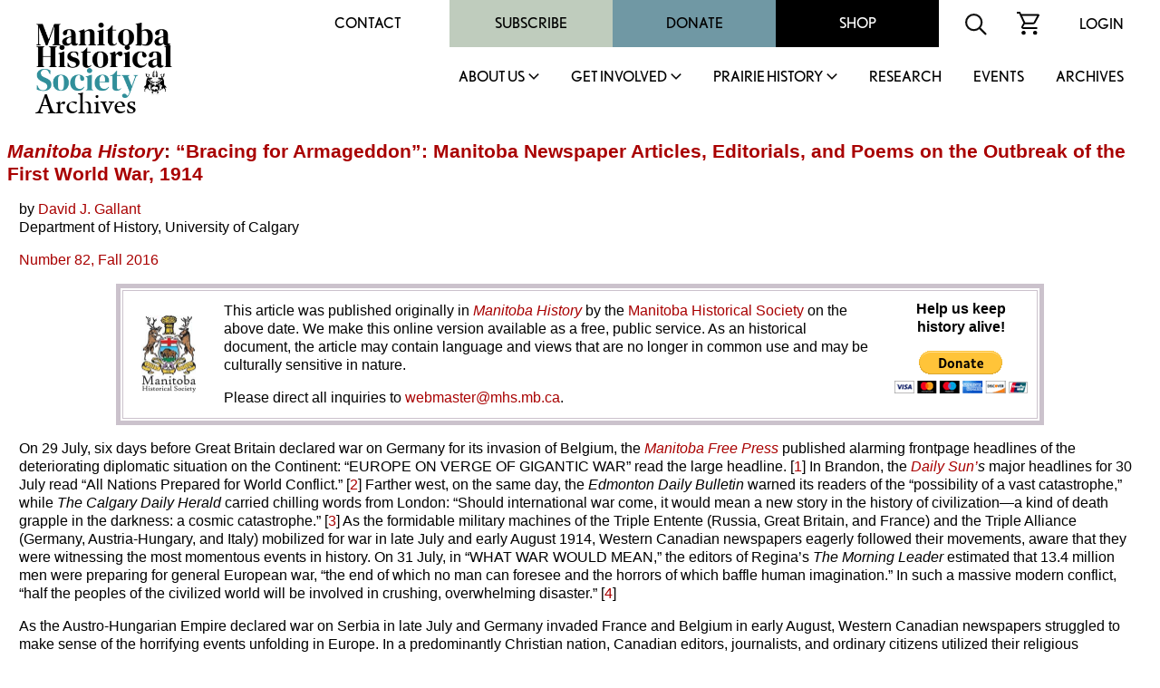

--- FILE ---
content_type: text/html
request_url: https://www.mhs.mb.ca/docs/mb_history/82/armageddon.shtml
body_size: 72446
content:
<html>
<head>
<meta http-equiv="content-type" content="text/html;charset=iso-8859-1">
<meta name="author" content="Gordon Goldsborough">
<meta name="copyright" content="Manitoba Historical Society">
<link rel="stylesheet" href="/includes/styles.css">
<meta name="keywords" content="Manitoba Historical Society, Manitoba History">
<title>Manitoba History: "Bracing for Armageddon": Manitoba Newspaper Articles, Editorials, and Poems on the Outbreak of the First World War, 1914</title>
<meta name="description" content="Sentence describing this page.">
<link rel="shortcut icon" href="/images/mhs_logo.ico">
<link href="../../../includes/styles.css" rel="stylesheet" type="text/css">
<script src="https://ajax.googleapis.com/ajax/libs/jquery/2.2.4/jquery.min.js"></script>
<script>
<!--
function OpenWindow(URL,name,features)
{ window.open(URL,name,features); }
-->
</script>
<script>
  (function() {
    var po = document.createElement('script'); po.type = 'text/javascript'; po.async = true;
    po.src = 'https://apis.google.com/js/plusone.js';
    var s = document.getElementsByTagName('script')[0]; s.parentNode.insertBefore(po, s);
  })();
</script>
<script>
  jQuery(document).ready(function(){
    jQuery('.menu-close').click(function(){
      jQuery(this).parents().closest('.sub-menu').addClass("closed");
      
      setTimeout(function(){
        jQuery('.sub-menu').removeClass("closed");
      },500);
      
      jQuery('.sub-menu').removeClass("visible");
    });
    
    jQuery('.parent-link').click(function(e){
      jQuery('.sub-menu').removeClass("visible");
      
      e.preventDefault();
      jQuery(this).siblings('.sub-menu').addClass("visible");
      
      jQuery('.sub-menu .wrapper').hide().slideDown(600);
    });
    
    
    
    // main menu toggle
    jQuery('#bar_menu').click(function() {
      jQuery(this).toggleClass("is-active");
      
      jQuery('.header-nav').slideToggle(250);
      
    });
    
    jQuery('a.menu-trigger').click(function(){
      jQuery(this).toggleClass("active");
      
      jQuery(this).siblings(".sub-menu").slideToggle(250);
    });
    
  });  
</script>
</head>
<link rel="shortcut icon" href="/images/mhs_logo.png">
<link rel="stylesheet" href="https://use.typekit.net/unb6vcs.css">
<meta name="viewport" content="width=device-width, initial-scale=1">



<!-- Google UA -->
<script src="https://www.google-analytics.com/urchin.js" type="text/javascript"></script>
<script type="text/javascript">
_uacct = "UA-3317621-1";
urchinTracker();
</script>

<!-- Google GA4 tag (gtag.js) -->
<script async src="https://www.googletagmanager.com/gtag/js?id=G-X0001SBJR7"></script>
<script>
  window.dataLayer = window.dataLayer || [];
  function gtag(){dataLayer.push(arguments);}
  gtag('js', new Date());
  gtag('config', 'G-X0001SBJR7');
</script>

<body bgcolor="white" leftmargin=0 topmargin=0 marginwidth=0 marginheight=0 onLoad="initialize()" id="top">
<! body bgcolor="orange" leftmargin=0 topmargin=0 marginwidth=0 marginheight=0 onLoad="initialize()" id="top">

<header id="masthead" class="site-header alignfull">
  <div class="wrapper">
    <div class="site-branding">
      <a href="https://mhs.mb.ca/docs">
        <img src="/images/MHS_Logo.png" alt="Manitoba Historical Society" />
        <span class="has-black-color">Archives</span>
      </a>
    </div><!-- .site-branding -->
    <button class="c-hamburger c-hamburger--htx mobile" id="bar_menu">
      <span>toggle menu</span>
    </button>
    <div class="header-nav">
      <div class="top-menu desktop">
        <div id="secondary-navigation">
          <div class="menu-secondary-menu-container">
            <ul id="secondary-menu" class="menu">
              <li id="menu-item-65" class="menu-item menu-item-type-post_type menu-item-object-page menu-item-65"><a href="https://mhs.ca/contact/">Contact</a></li>
              <li id="menu-item-5702" class="menu-item menu-item-type-taxonomy menu-item-object-product_cat menu-item-5702"><a href="https://mhs.ca/product-category/membership/">Subscribe</a></li>
              <li id="menu-item-66" class="menu-item menu-item-type-post_type menu-item-object-page menu-item-66"><a href="https://mhs.ca/get-involved/donate/">Donate</a></li>
              <li id="menu-item-67" class="menu-item menu-item-type-post_type menu-item-object-page menu-item-67"><a href="https://mhs.ca/shop/">Shop</a></li>
            </ul>
          </div>
          <div class="menu-icon">
            <form name=search action="https://www.mhs.mb.ca/searchresults.shtml" id="searchform">
              <input type="hidden" name="cx" value="010615179535509863828:7zow4hyr79w" />
              <input type="hidden" name="cof" value="FORID:11" />
              
              <input type="text" name="q" size="32" id="s" tabindex="1" placeholder="Search MHS Archives" />
              <input id="searchsubmit" type="image" src="/images/icon-search.svg" name="sa" alt="Search" class="button" />
            </form>
          </div>
          <div class="menu-icon">
            <a href="https://mhs.ca/cart"><img src="/images/icon-cart.svg" alt="shopping cart icon" /></a>
          </div>
          <div class="menu-icon">
              <a href="https://mhs.ca/login">Login</a>
          </div>
        </div>
      </div>
      <nav id="site-navigation" class="main-navigation">
        
        <ul id="primary-menu" class="menu nav-menu" aria-expanded="false">
        <li class="menu-item parent-item">
          <a href="https://mhs.ca/about-us/" class="parent-link">About Us</a>
                            <a href="javascript:void(0)" class="mobile menu-trigger"></a>
            <div class="sub-menu">
              <div class="background"></div>
              <div class="menu-title-background"></div>
              <div class="wrapper">
                <div class="menu-title">About Us</div>
                <ul>
                    <li class="menu-item">
                      <a href="https://mhs.ca/about-us/">About Us</a>
                    </li>
                    <li class="menu-item">
                      <a href="https://mhs.ca/about-us/governance/">Governance</a>
                    </li>
                    <li class="menu-item">
                      <a href="https://mhs.ca/about-us/annual-reports/">Annual Reports</a>
                    </li>
                    <li class="menu-item">
                      <a href="https://mhs.ca/about-us/annual-general-meeting/">Annual General Meeting</a>
                    </li>
                    <li class="menu-item">
                      <a href="https://mhs.ca/about-us/our-blog/">Our Blog</a>
                    </li>
                    <li class="menu-item">
                      <a href="https://mhs.ca/about-us/newsletter/">Newsletter</a>
                    </li>
                    <li class="menu-item">
                      <a href="https://mhs.ca/awards/">Awards</a>
                    </li>
                </ul>
                <a href="javascript:void(0);" class="menu-close">X</a>
              </div>
            </div>
        </li>
        <li class="menu-item parent-item">
          <a href="https://mhs.ca/get-involved/" class="parent-link">Get Involved</a>
                            <a href="javascript:void(0)" class="mobile menu-trigger"></a>
            <div class="sub-menu">
              <div class="background"></div>
              <div class="menu-title-background"></div>
              <div class="wrapper">
                <div class="menu-title">Get Involved</div>
                <ul>
                  <li class="menu-item">
                      <a href="https://mhs.ca/get-involved/">Get Involved</a>
                  </li>
                  <li class="menu-item">
                      <a href="https://mhs.ca/get-involved/donate/">Donate</a>
                  </li>
                  <li class="menu-item">
                      <a href="https://mhs.ca/get-involved/become-a-member/">Become A Member</a>
                  </li>
                  <li class="menu-item">
                      <a href="https://mhs.ca/get-involved/research/">Research &amp; Volunteer</a>
                  </li>
                  <li class="menu-item">
                      <a href="https://mhs.ca/get-involved/advocating-for-heritage/">Advocating for Heritage</a>
                  </li>
                </ul>
                <a href="javascript:void(0);" class="menu-close">X</a>
              </div>
            </div>
        </li>
        <li class="menu-item parent-item">
          <a href="https://mhs.ca/prairie-history/" class="parent-link">Prairie History</a>
                            <a href="javascript:void(0)" class="mobile menu-trigger"></a>
            <div class="sub-menu">
              <div class="background"></div>
              <div class="menu-title-background"></div>
              <div class="wrapper">
                <div class="menu-title">Prairie History</div>
                <ul>
                  <li class="menu-item">
                      <a href="https://mhs.ca/prairie-history">Prairie History</a>
                  </li>
                  <li class="menu-item">
                      <a href="https://mhs.ca/prairie-history/past-issues/">Past Issues</a>
                  </li>
                  <li class="menu-item">
                      <a href="https://mhs.ca/prairie-history/contributor-guidelines/">Contributor Guidelines</a>
                  </li>
                  <li class="menu-item">
                      <a href="https://mhs.ca/prairie-history/editorial-team/">Editorial Team</a>
                  </li>
                  <li class="menu-item">
                      <a href="https://mhs.ca/prairie-history/letters-to-the-editor/">Letters to the Editor</a>
                  </li>
                  <li class="menu-item">
                      <a href="https://mhs.ca/research-archives/manitoba-history/">Manitoba History</a>
                  </li>
                </ul>
                <a href="javascript:void(0);" class="menu-close">X</a>
              </div>
            </div>
        </li>
        <li class="menu-item">
              <a href="https://mhs.ca/research/">Research</a>
                            </li><li class="menu-item">
        <li class="menu-item">
              <a href="https://mhs.ca/events/">Events</a>
                            </li><li class="menu-item">
              <a href="https://www.mhs.mb.ca/docs/">Archives</a>
                            </li>					</ul>
          <div class="top-menu mobile">
                      <div class="secondary-navigation">
                        <div class="menu-secondary-menu-container"><ul id="menu-secondary-menu" class="menu"><li class="menu-item menu-item-type-post_type menu-item-object-page menu-item-65"><a href="https://www.mhs.ca/contact/">Contact</a></li>
          <li class="menu-item menu-item-type-taxonomy menu-item-object-product_cat menu-item-5702"><a href="https://www.mhs.ca/product-category/membership/">Subscribe</a></li>
          <li class="menu-item menu-item-type-post_type menu-item-object-page menu-item-66"><a href="https://www.mhs.ca/get-involved/donate/">Donate</a></li>
          <li class="menu-item menu-item-type-post_type menu-item-object-page menu-item-67"><a href="https://www.mhs.ca/shop/">Shop</a></li>
          </ul></div>							<div class="menu-icon">
                          <form name=search action="https://www.mhs.mb.ca/searchresults.shtml" id="searchform">
                            <input type="hidden" name="cx" value="010615179535509863828:7zow4hyr79w" />
                            <input type="hidden" name="cof" value="FORID:11" />
                            
                            <input type="text" name="q" size="32" id="s" tabindex="1" />
                            <input id="searchsubmit" type="image" src="/images/icon-search.svg" name="sa" alt="Search" class="button" />
                          </form>
                        </div>
                        <div class="menu-icon">
                          <a href="/cart"><img src="https://www.mhs.ca/wp-content/themes/mhs/img/icon-cart.svg" alt="shopping cart icon"></a>
                        </div>
                        <div class="menu-icon">
                          <a href="/login">Login</a>    
                        </div>
                      </div>
                    </div>
      </nav><!-- #site-navigation -->
      <div class="clear"></div>
    </div>
  </div>
</header><!-- #masthead -->
<div class="content-container">

<h1><em><a href="../index.shtml">Manitoba History</a></em>: <a href="manitobahomefront.shtml">&ldquo;Bracing for Armageddon&rdquo;: Manitoba Newspaper Articles, Editorials, and Poems on the Outbreak of the First World War, 1914</a><a href="nutanacollegiateart.shtml"></a></h1>
<p>by <a href="../../people/gallant_dj.shtml">David J. Gallant</a><br>
Department of History, University of Calgary</p>
<p><a href="index.shtml">Number 82, Fall 2016</a></p>
<center>
<table border="5" cellspacing="2" cellpadding="10" bordercolor="#cbc2cc" width="80%">
<tr>
<td>
<table cellpadding="0" cellspacing="0">
<tr><td valign="middle">
<a href="/index.shtml"><img src="/images/MHS.jpg" width="60" height="85" hspace="10" vspace="10" border="0" align="left" /></a></td>
<td>
<p>This article was published originally  in<em> <a href="/docs/mb_history/index.shtml">Manitoba History</a></em> by the <a href="/index.shtml">Manitoba Historical Society</a> on the above date. We make this online version available  as a free, public service. As an historical document, the article may contain language  and views that are no longer in common use and may be culturally sensitive  in nature.</p>
<p>Please direct all inquiries to <a href="&#109;&#97;&#105;&#108;&#116;&#111;&#58;&#119;&#101;&#98;&#109;&#97;&#115;&#116;&#101;&#114;&#64;&#109;&#104;&#115;&#46;&#109;&#98;&#46;&#99;&#97;">&#119;&#101;&#98;&#109;&#97;&#115;&#116;&#101;&#114;&#64;&#109;&#104;&#115;&#46;&#109;&#98;&#46;&#99;&#97;</a>.</p></td>
<td><center>
<p><strong>Help us keep<br>history alive!</strong></p>
<form action="https://www.paypal.com/cgi-bin/webscr" method="post" target="_top">
<input type="hidden" name="cmd" value="_s-xclick">
<input type="hidden" name="hosted_button_id" value="R4YKHDSBTJCNS">
<input type="image" src="https://www.paypalobjects.com/en_US/i/btn/btn_donateCC_LG.gif" border="0" name="submit" alt="PayPal - The safer, easier way to pay online!">
<img alt="" border="0" src="https://www.paypalobjects.com/en_US/i/scr/pixel.gif" width="1" height="1">
</form>

</center></td>
</tr>
</table>
</td>
</tr>
</table>
</center>

<p>On 29 July, six days before Great Britain declared  war on Germany for its invasion of Belgium, the  <em><a href="docs/business/freepress.shtml">Manitoba Free Press</a></em> published alarming frontpage headlines of the deteriorating diplomatic situation  on the Continent: &ldquo;EUROPE ON VERGE OF GIGANTIC  WAR&rdquo; read the large headline. [<a href="#1">1</a>]   In Brandon, the <em><a href="../../business/brandonsun.shtml">Daily  Sun&rsquo;</a>s</em> major headlines for 30 July read &ldquo;All Nations  Prepared for World Conflict.&rdquo; [<a href="#2">2</a>]   Farther west, on the same  day, the <em>Edmonton Daily Bulletin</em> warned its readers of  the &ldquo;possibility of a vast catastrophe,&rdquo; while <em>The Calgary  Daily Herald</em> carried chilling words from London: &ldquo;Should  international war come, it would mean a new story in  the history of civilization—a kind of death grapple in  the darkness: a cosmic catastrophe.&rdquo; [<a href="#3">3</a>]   As the formidable  military machines of the Triple Entente (Russia, Great  Britain, and France) and the Triple Alliance (Germany,  Austria-Hungary, and Italy) mobilized for war in late July  and early August 1914, Western Canadian newspapers  eagerly followed their movements, aware that they were  witnessing the most momentous events in history. On 31  July, in &ldquo;WHAT WAR WOULD MEAN,&rdquo; the editors of  Regina&rsquo;s <em>The Morning Leader</em> estimated that 13.4 million  men were preparing for general European war, &ldquo;the end of  which no man can foresee and the horrors of which baffle  human imagination.&rdquo; In such a massive modern conflict,  &ldquo;half the peoples of the civilized world will be involved in  crushing, overwhelming disaster.&rdquo; [<a href="#4">4</a>]</p>
<p>As the Austro-Hungarian Empire declared war on  Serbia in late July and Germany invaded France and  Belgium in early August, Western Canadian newspapers  struggled to make sense of the horrifying events unfolding  in Europe. In a predominantly Christian nation, Canadian  editors, journalists, and ordinary citizens utilized their  religious imagination to make sense of this gigantic,  unprecedented conflict. On 5 August, the day after Great  Britain declared war on Germany, bringing the British  Empire and the Dominion of Canada into the war, the  editors of rural Alberta&rsquo;s <em>The Strathmore and Bow Valley  Standard </em>captured the enormity of the emerging world  conflict in a bold one-word headline: &ldquo;ARMAGEDDON!&rdquo; [<a href="#5">5</a>]  <em>The Sedgewick Sentinel</em>, a fellow Alberta rural weekly,  relayed news from London that &ldquo;the empire is on the brink  of the greatest war in the history of the world.&rdquo; [<a href="#6">6</a>]   The Empire  and Western Canada were on the verge of Armageddon.</p>
<h2>The Golden Age of Telegraphy and Newspapers</h2>
<p>From 28 June, when the Austrian Archduke Franz  Ferdinand was assassinated by Bosnian-Serb radicals, to  4 August, when the British Empire declared war against  Germany for its violation of Belgian neutrality, Western  Canadians keenly followed events in Europe through  the ubiquitous newspaper, the central medium of the  age. Urban or rural, Liberal or Conservative, Canadian  newspapers belonged to a transatlantic telegraphic news  network, the world&rsquo;s original &ldquo;information superhighway.&rdquo;  The Canadian press had a daily newspaper circulation of  1.23 million by 1900, Toronto&rsquo;s six dailies had a combined  circulation of 433,023 by 1914, and <em>The Grain Growers&rsquo;  Guide</em>, the voice of the Prairie farmer, was regularly topping  35,000 readers when war broke out. [<a href="#7">7</a>]   Financially muscular  newspapers had their own correspondents to supply them  with international news; yet a handful of major telegraphic  news agencies—Reuters, Wolff, Havas, and the Associated  Press—controlled the flow of world news from major  world capitals to colonial outposts. [<a href="#8">8</a>]   London, the world&rsquo;s  financial centre, also controlled many of the world&rsquo;s  major cable companies, and Canada, child of the British  Empire, shared a common telegraphic communication  network, language, culture, and political sensibility with  Great Britain, Australia, and New Zealand. Although  Canadians drew much of their international news from the  American-owned Associated Press (AP), [<a href="#9">9</a>]   the dominance  of London as a world news centre ensured that &ldquo;papers in  each of the Dominions would continue to share the same  basic perspective on international events, even if editorial  opinions varied.&rdquo; [<a href="#10">10</a>] Most importantly, Canadians received  instantaneous domestic and international news via a global  system of overland and undersea telegraphic cables from  the 1860s forward. As historian Simon Potter contends, from the mid-19th century, &ldquo;Information could now travel around  the Empire in hours or even minutes.&rdquo; [<a href="#11">11</a>] For example, in  late July and early August 1914, <em>The Lethbridge Daily Herald</em> carried international news via telegram from London,  Berlin, Vienna, Paris, and St. Petersburg, as well as domestic  news from Ottawa, Montreal, Toronto, and Winnipeg.  Much smaller newspapers, such as <em>The Claresholm  Advertiser</em>, an Alberta rural weekly, would not be denied  coverage as the threat of war grew. The <em>Advertiser</em> secured  a &ldquo;Special Bulletin Service&rdquo; with a bigger newspaper, in its  case &ldquo;courtesy of <em>The Calgary News Telegram</em>,&rdquo; immediately  posting news bulletins on its office windows. [<a href="#12">12</a>] Western  Canada was part of a global, telegraphically-driven  newspaper network, and every paper wanted to be as upto-date as possible as citizens devoured war coverage in  1914. As historian Ian Miller has argued, &ldquo;Waking up with  a morning paper, or relaxing after work with the news, was  part of the daily routine.&rdquo; [<a href="#13">13</a>]</p>
<p>Most Western Canadian  newspapers reported the  assassination of the heir to  the Austrian throne, Franz  Ferdinand, at the hands of  Gavrilo Princip on 28 June in  Sarajevo. The news dominated  the front page of the <em><a href="../../business/brandonsun.shtml">Brandon Daily  Sun</a></em>, with the headline &ldquo;HEIR  APPARENT TO AUSTRIAN  THRONE AND SPOUSE  VICTIMS OF COWARDLY  ASSASSINATION.&rdquo; [<a href="#14">14</a>] However,  Canadian newspapers viewed  the assassination as part of  an ancient quarrel between  Serbia and German-dominated  Austria-Hungary, or &ldquo;Slavs  versus Teutons.&rdquo; It was not until  Austria-Hungary sent a powerful  and diplomatically irreconcilable  ultimatum to Serbia on 23 July,  seeking redress for its dead  prince, which Western Canadian  newspapers began to take the  brewing storm in Europe seriously. From that day  forward, news coverage adopted an ominous tone, with  the <em>Edmonton Daily Bulletin</em> warning readers on its front  page that a &ldquo;GREAT WAR THREATENS EUROPE.&rdquo; To  the <em>Bulletin</em>, there was the possibility that &ldquo;Europe will be  plunged into the great international struggle which for fifty  years has been her nightmare.&rdquo; [<a href="#15">15</a>]</p>
<p>The timeline above is of crucial significance to  an understanding of Canadian history. To date, most  historians have portrayed Canadians as ill-informed and  uninterested in foreign affairs in the summer of 1914,  in effect the country bumpkins of the British Empire. [<a href="#16">16</a>]  Eminent historians have argued that turmoil in Europe  held little interest for Prime Minister Sir Robert Borden  in late July 1914 as he vacationed in Muskoka, and that,  quoting Stephen Leacock, war came to Canada as a shock,  &ldquo;out of a clear sky—the clear sky of vacation time, of the  glory of the Canadian summer.&rdquo; [<a href="#17">17</a>] Historians have also  argued that drought on the Prairies and recession across  Canada meant that &ldquo;Canadians had enough concerns of  their own,&rdquo; so that a &ldquo;country so preoccupied had little  thought of the outside world.&rdquo; [<a href="#18">18</a>] John Herd Thompson&rsquo;s  brilliant study of the Prairies between 1914 and 1918 has a  chapter titled &ldquo;1914: Innocent Enthusiasm,&rdquo; arguing that  war took Western Canadians by surprise, with newspapers  offering nothing but &ldquo;cheap sensationalism&rdquo; at the outbreak  of war. [<a href="#19">19</a>] In the traditional or orthodox historiographical  paradigm, Canada is not perceived as an intricate part of  a worldwide telegraphic news network.</p>
<h2>The Myth of War Enthusiasm</h2>
<p>Many studies of the First World  War also contend that citizens of  belligerent countries (and their  potential allies) were infused  with &ldquo;war enthusiasm&rdquo; as war  clouds gathered in late July  and early August, a &ldquo;martial  enthusiasm&rdquo; and desire to fight  in a grand, heroic adventure.  Popular historian Pierre Berton,  forever attuned to historical  consensus in his best-selling  works, writes of &ldquo;wildly  enthusiastic crowds&rdquo; displaying  &ldquo;war fervour&rdquo; in cities like  Toronto and Montreal in August  1914. [<a href="#20">20</a>] Canada&rsquo;s foremost official  military historian, C. P. Stacey,  contended that &ldquo;enthusiasm  for the cause—the enthusiasm  of a nation which had scarcely  the faintest idea of the nature  of the ordeal ahead—was  unbounded.&rdquo; [<a href="#21">21</a>] Tim Cook, one  of Canada&rsquo;s most gifted First  World War historians, deals  with August 1914 in a chapter called &ldquo;The Country Went  Mad,&rdquo; arguing that &ldquo;martial enthusiasm&rdquo; ruled English and  French Canada alike. [<a href="#22">22</a>] However, a careful examination of  Western Canadian newspapers shifts the pendulum away  from &ldquo;war enthusiasm&rdquo; towards a darker, more complex  understanding of events as they unfolded in late July and  early August 1914. [<a href="#23">23</a>] Western Canadians, like their eastern  counterparts, were part of a<em> nation informed</em> in 1914, reacting  to the outbreak of war with profound maturity, courage,  patriotism, and determination.</p>
	<blockquote><p align="center"><img src="gallant2.jpg" alt="&ldquo;The Angel of Death is Abroad in Europe&rdquo;" width="600" height="750" title="&ldquo;The Angel of Death is Abroad in Europe&rdquo;"/></p>
	  <p align="center"><em>&ldquo;The Angel of Death is Abroad in Europe&rdquo;</em><br>
	    <em>Source:</em> The Grain Growers&rsquo; Guide, 12 August 1914, page 4 </p>
	</blockquote>
<h2>The Horrors of War</h2>
<p>As Russia and Germany moved closer to entering the  war in late July, Western Canadian newspapers focussed their attention on both the events themselves and the  <em>public responses</em> to those events. From the beginning of the  July Crisis, contemporaries believed that they were in the  midst of something grand, unique, tragic, and potentially  catastrophic. [<a href="#24">24</a>] On 27 July, <em>The Lethbridge Daily Herald</em> carried news from London of British Foreign Secretary  Sir Edward Grey&rsquo;s attempts to localize the Austro-Serbian  crisis, cognizant that &ldquo;the failure of these efforts to  bring about settlement would bring about the greatest  catastrophe which could befall the concert of Europe, and  its consequences would be incalculable.&rdquo; [<a href="#25">25</a>] On 29 July, the  <em>Edmonton Daily Bulletin</em>, also carrying news from London,  made it clear that there was &ldquo;absolutely no enthusiasm  in England for war,&rdquo; that the British faced the prospect  of a conflict with the &ldquo;deepest gloom.&rdquo; [<a href="#26">26</a>] The next day,  a <em>Bulletin</em> editorial demonstrated the depth of the Great  War generation&rsquo;s comprehension of the catastrophe  that could befall Europe: &ldquo;The armies of Alexander,  Caesar or Napoleon would  not constitute an advance  guard for the armies which  any one of the five of the  great nations will have in the  field within a fortnight.&rdquo; [<a href="#27">27</a>]  On 31 July, a <em>Calgary Daily  Herald</em> editorial shared the  anxiety of their Edmonton  counterparts: &ldquo;Out in the  open and at close range war is  horrid—a plague far-reaching  in its effects and debasing to  those who participate in it.&rdquo; [<a href="#28">28</a>]  A 20th-century industrial war  among the great powers was  unlike any struggle in history. As Europe spiralled out of  control, <em>The</em> <em>Morning Leader</em> in Regina vividly captured  the anxiety of the times in an illustration, &ldquo;INTO THE  DEPTHS.&rdquo; [<a href="#29">29</a>] Europe was plunging into the abyss of the  &ldquo;Horrors of War,&rdquo; forever altering the destiny of Europe  and the world.</p>
<p>This is not to argue that there were no reports of  &ldquo;enthusiasm&rdquo; in Europe or Canada at the outbreak of the  First World War. For example, on 30 July, after Austria  had declared war on Serbia, the <em>Edmonton Daily Bulletin</em> reported from Vienna that &ldquo;the war spirit in the Austrian  capital is hourly increasing,&rdquo; while in Russia a &ldquo;great  patriotic demonstration&rdquo; was unfolding in St. Petersburg. [<a href="#30">30</a>]  On 3 August, the Bulletin wrote of &ldquo;a scene of great  enthusiasm outside Buckingham Palace,&rdquo; while closer  to home, in Edmonton, &ldquo;Never were there such wildly  exciting scenes in all sections of the city.&rdquo; [<a href="#31">31</a>] When Great  Britain&rsquo;s declaration of war was announced in Winnipeg  on 4 August, the<a href="docs/business/freepress.shtml"> <em>Manitoba Free Press</em></a> reported that &ldquo;scenes  of the wildest enthusiasm were enacted on the main  thoroughfares&rdquo; as immense crowds &ldquo;surged around the  Free Press singing British patriotic airs.&rdquo; [<a href="#32">32</a>] In Calgary, as  thousands gathered in front of the <em>Herald</em> offices to catch  the latest news, people &ldquo;went wild with excitement&rdquo; as war  was announced &ldquo;shortly after 7 o&rsquo;clock&rdquo; on the evening of 4  August. [<a href="#33">33</a>] In cities across Canada, newspapers commented  on patriotic displays of enthusiasm at the outbreak of war. [<a href="#34">34</a>]</p>
	<blockquote><p align="center"><img src="gallant4.jpg" alt="&ldquo;Into the Valley of Death&rdquo;" width="600" height="350" title="&ldquo;Into the Valley of Death&rdquo;"/></p>
	  <p align="center"><em>&ldquo;Into the Valley of Death&rdquo;</em><br>
	    Source: 
      <a href="../../business/freepress.shtml">Manitoba Free Press</a>, 8 August 1914 (Special Saturday Section), page 1</p>
	</blockquote>
<p>However, reports of &ldquo;enthusiasm&rdquo; were often  contextualized and downplayed by stories of more  sophisticated, mature, and serious public responses.  For example, on 3 August, in the same article in which  the <em>Edmonton Daily Bulletin</em> spoke of &ldquo;excited crowds on  Jasper,&rdquo; the story continued with a deeper, more nuanced  analysis: &ldquo;Citizens realised the gravity of the situation, and  the awful catastrophe that a general European war would  mean.&rdquo; Such a conflict would &ldquo;eclipse in horror anything  that the world has ever known.&rdquo; [<a href="#35">35</a>] In Calgary, as pictures of  King George V, British Foreign Secretary Grey, and French  President Raymond Poincaré were flashed on bulletin  boards by projectors, &ldquo;anxiety&rdquo; and &ldquo;relief&rdquo; overtook the  brief excitement of the declaration of war: &ldquo;The tenor of  the crowds was one of grim  exultation not unmixed with  a sense of what serious results  the war into which the world  is being plunged will entail.&rdquo; [<a href="#36">36</a>]  On 22 August, as thousands  of Calgarians said goodbye to loved ones departing  for war, The <em>Calgary Daily  Herald</em> wrote of a &ldquo;silent grief&rdquo;  behind the veneer of patriotic  enthusiasm: &ldquo;Beneath the  general buoyant spirits and  enthusiasm was nevertheless  a good deal of deeper and  more sentimental feeling,  which in many instances was difficult to conceal.&rdquo; [<a href="#37">37</a>] An  examination of a single newspaper on 5 August, <em>Regina&rsquo;s  The Morning Leader</em>, reveals a multitude of intellectual  and emotional responses to the outbreak of war: Shock,  silence, cheering, enthusiasm, danger, patriotism, self-sacrifice,  relief, and grim determination. Canadian journalist and  editor J. Castell Hopkins, writing in 1919, understood the  complex emotions at work in August 1914: &ldquo;It is difficult  to describe one man&rsquo;s state of mind at a time of war-crisis;  it is a thousand-fold more difficult to analyze the soul of a  nation.&rdquo; [<a href="#38">38</a>] There was no uniform reaction to the outbreak  of war in Western Canada in 1914. [<a href="#39">39</a>] Anxious, fearful,  enthusiastic, and patriotic, Western Canadians prepared  for the greatest war in history. Yet what kind of war did  newspapers imagine in the summer of 1914? </p>
<h2>A World War Threatens</h2>
<p>On 27 July, nine days before Britain declared war, the  <em>Toronto Daily Star</em> published &ldquo;Forces for European War.&rdquo;  It contained a military chart estimating the manpower  strength at the disposal of the two power blocs to be  10.4 million for the Triple Entente (including Serbia)  and 8.4 million for the Triple Alliance. [<a href="#40">40</a>] This chart was also published in <em>The Lethbridge Daily Herald</em> on 30 July,  with the proviso that the inclusion of allies on either side  could result in a &ldquo;world war&rdquo; of more than 20,000,000  men, not including &ldquo;the greatest fleets ever engaged in  an international struggle.&rdquo; [<a href="#41">41</a>] The chart was utilized again,  with modified figures for the British and Russians, by  the <em>Edmonton Daily Bulletin</em> on 3 August, with headlines  shouting &ldquo;20,000,000 MEN MAY FIGHT 14,000,000 IN  THE WORLD&rsquo;S WAR.&rdquo; The Bulletin estimated 9.8 million  Triple Entente forces (not including Serbia) could face 8.4  million Triple Alliance forces, with the numbers growing  to 20 and 14 million, respectively, if &ldquo;unorganized men of  military age&rdquo; (neither professional soldiers nor reservists)  were drawn into the conflict. [<a href="#42">42</a>] In the age of telegraphy and  newspapers, Western Canadians were reading of the most  fearsome armies ever assembled. </p>
<p>The war charts of 1914 were remarkably accurate. British  historian Hew Strachan has  calculated that approximately  2,000,000 Frenchmen (1108  battalions) faced 1,700,000  Germans (1077 battalions) on  the Western Front in August  1914, with approximately  2,000,000 men per side available  as reinforcements should the  need arise—not far from the  four million French and 4.3  million Germans imagined by  the <em>Edmonton Daily Bulletin</em>.  [<a href="#43">43</a>] The  important point to remember  here is that contemporaries believed  they were engaged in the greatest  struggle in human history. The  Grain Growers&rsquo; Guide understood  this well, observing: &ldquo;Never  before in the history of the world  has it been possible to organize  armies of such enormous size.&rdquo; [<a href="#44">44</a>]</p>
<p>In addition to the ubiquitous  war charts of 1914, which  delineated the massive armies  congregating on the Continent, Western Canadian  newspapers also offered readers prognostications  regarding potential casualties in a great power war, based  upon analyses and comparisons to previous large-scale  conflicts. As the likelihood of general European war  increased in the final days of July, newspapers looked to  the casualties of past wars to more fully understand the  prospective world war of 1914. An excellent representation  of this type of reportage can be found in the 31 July edition  of the <em><a href="docs/business/freepress.shtml">Manitoba Free Press</a></em>. In &ldquo;Great Wars Cost in Lives and  Money,&rdquo; the <em><a href="docs/business/freepress.shtml">Free Press</a></em> compared nine wars from 1793 to  1913, the most destructive being the French Revolutionary  wars of 1793-1815, which resulted in the loss of nearly two  million men. The very recent Balkan Wars of 1912-1913,  which lasted only 302 days, resulted in 145,500 casualties,  an indication of the tremendous firepower available to  modern industrial armies. [<a href="#45">45</a>] With war charts and a feature  story entitled &ldquo;FOR WAR ON LAND, SEA AND IN AIR,  FORTY MILLION MEN ARE AVAILABLE,&rdquo; the<a href="docs/business/freepress.shtml"> <em>Free Press</em></a> implied that a general European war in 1914 would result  in more devastating casualties than any conflict in history. [<a href="#46">46</a>]</p>
	<blockquote><p align="center"><img src="gallant3.jpg" alt="&ldquo;The Grim Reaper is at Work in Europe,&rdquo; A caption below the image read &ldquo;Already many lives have been lost in the European war; how many more will be lost before peace is restored?&rdquo;" width="600" height="600" title="&ldquo;The Grim Reaper is at Work in Europe,&rdquo; A caption below the image read &ldquo;Already many lives have been lost in the European war; how many more will be lost before peace is restored?&rdquo;"/></p>
	  <p align="center"><em>&ldquo;The Grim Reaper is at Work in Europe,&rdquo;</em> A caption below the image read &ldquo;Already many lives have been lost in the European war; how many more will be lost before peace is restored?&rdquo;<br>
	    <em>Source:</em> <a href="../../business/brandonsun.shtml">Brandon Daily Sun</a>, 8 August 1914, page 1 </p>
	</blockquote>
<p>In August 1914, many newspapers published the <em><a href="docs/business/freepress.shtml">Free  Press</a></em> chart of 31 July in order to more fully comprehend  the magnitude of the war engulfing the Continent. For  purposes of comparison, Canadian journalists and editors  concentrated most often on recent wars, particularly the  South African War (Boer War) of 1899-1902, the RussoJapanese War of 1904-1905, and the Balkan Wars of 1912-  1913. Given Canada&rsquo;s experience in the South African  War a mere fifteen years earlier, when the nation had  sent 7368 men overseas to fight on the British side against  the Boers, suffering 270 deaths, it was not surprising  that the war of 1899-1902 was  often employed as a measuring  rod for the potentially much  greater conflict of 1914. [<a href="#47">47</a>] On 3  August, for instance, The <em>Morning  Leader</em> published the 31 July <em><a href="docs/business/freepress.shtml">Free  Press</a></em> war chart under the title  &ldquo;What Great Wars Cost In Lives  and Money.&rdquo; According to the  Leader, the French Revolutionary  and Napoleonic wars cost $6.25  billion and lasted 8168 days, with  1.9 million dead. The smaller  Boer War lasted 962 days, leaving  more than 90,000 dead, at a  cost of $1 billion. The <em>Leader&rsquo;s</em> main editorial for that day,  &ldquo;EUROPE ABLAZE,&rdquo; illustrated  the understanding that a 1914  war would be bigger, deadlier,  and costlier than all previous  conflicts: &ldquo;A war which promises  to be the most momentous in the  world&rsquo;s history is now actually  under way with preliminary  engagements already recorded and mobilization of  Europe&rsquo;s armed millions proceeding day and night.&rdquo; [<a href="#48">48</a>] Wars  of the past, such as the Boer War involving Canada, paled  in comparison to a modern conflict involving the world&rsquo;s  great powers.</p>
<h2>The Coming of Armageddon </h2>
<p>In the summer of 1914, as the greatest empires in the world  prepared for the universally recognized most destructive  war in human history, many Canadians utilized their  Christian imagination to conjure one word to describe  the carnage occurring in Europe: Armageddon. Given the  unprecedented armies mobilizing for war on the Continent,  it was commonplace in press and pulpit to evoke the  spectre of Armageddon—the final conflict between good and evil, God and Satan, leading to the Apocalypse and the  Second Coming of Christ. [<a href="#49">49</a>] In a predominantly Christian  society like Canada, Armageddon stood at the pinnacle of  Christian eschatology, harbinger of Christ&rsquo;s return and the  establishment of his Kingdom on Earth. [<a href="#50">50</a>] </p>
<p>As British cultural historian Jay Winter has demonstrated,  in literature, plays, and artistic representations the Great  War generation fell back upon traditional modes of  understanding in order to make sense of the chaos and  uncertainty of war. In war literature, for instance, Winter&rsquo;s  investigation of the work produced by both soldiers and  non-combatants illustrates how &ldquo;Fiction, memoirs, short  stories, and plays reveal a wealth of evidence as to the  war&rsquo;s mobilization of motifs and images derived from the  classical, romantic, and religious traditions of European  literature.&rdquo; The Bible and the  Apocalypse figured prominently  in the Great War generation&rsquo;s  attempt to comprehend a modern  industrial world war: &ldquo;One of  the most salient instances of the  backward-looking character of  this body of writing is its use of  apocalyptic images.&rdquo; In essence,  the &ldquo;varied and rich appeal to  a traditional eschatology, to a  sense of the world coming to  an end,&rdquo; establishes how 1914  unleashed &ldquo;an avalanche of the  &lsquo;unmodern.&rsquo;&rdquo; Writers and artists  hearkened backwards, to the  past, in order to understand the  chaos of 1914: &ldquo;The Great War  was, in cultural terms, the last  nineteenth-century war, in that  it provoked an outpouring of  literature touching on an ancient  set of beliefs about revelation,  divine justice, and the nature of  catastrophe.&rdquo; [<a href="#51">51</a>] In major front-page headlines and articles,  through editorials and illustrations, Western Canadian  editors, journalists, and artists used the foundations of  western civilization—the Bible and Greek mythology, as  well as European history, culture, and art—to make sense  of the unparalleled events of July and August 1914.</p>
<p>On 5 August, <em>The Calgary Daily Herald&rsquo;s</em> front page  carried telegraphic news from London of cheering crowds  at the outbreak of war: &ldquo;Crowds gathered at the government  office through the day and cheered the ministers whenever  they appeared, and pressed about their motor cars.&rdquo; Given  the enormity of the war in which the Empire was now  involved, however, enthusiasm was muted: &ldquo;The railway  depots were filled with army reservists and territorials  in khaki, but there were no flags flying on the buildings,  and the great masses of people went about their ordinary  occupations with serious faces. The first effects of the war  are found in the increased prices of the necessities of life, but  the people expect this and are reconciled to it.&rdquo; [<a href="#52">52</a>] On page six,  the main editorial revealed the attitude of the <em>Daily Herald</em> to the outbreak of war in August 1914: &ldquo;ARMAGEDDON  HAS ARRIVED.&rdquo; The editors of the<em> Daily Herald</em> understood  the consequences of war to Canada, the Empire, and the  world: &ldquo;Great Britain has spoken and Armageddon is  upon us… And thus has come about a conflict that, before  it closes, will have transformed the face of Europe and left  an indelible mark upon the whole world.&rdquo; [<a href="#53">53</a>] On 15 August,  a <em>Daily Telegraph</em> war correspondent in Brussels described  the carnage of war using the traditional poetic imagery of  Dante. In a story published by the Daily Herald and other  Western Canadian newspapers entitled &ldquo;Vision of Hell  Which Only Dante Could Describe,&rdquo; came horrific news  of the plight of Belgium:</p>
<p>A two hours&rsquo; motor  ride from Belgium&rsquo;s capital  takes one to a world of grim  realities and sinister contrasts…  Approaching the village of  Dormael, unmistakeable tokens  of desolation meet the view:  Shattered window-panes and  domestic utensils flung among  the cabbages in the gardens…  [a] mother leading two or three  orphaned little ones from the still  smoking ruins of their homes.  Everywhere is the loathsome  squalor of war… Many corpses  have their hands raised and  their elbows on a level with their  shoulders. Horrible wounds  were inflicted with weapons  fired at a distance of a couple  of inches from the mouth or  breast. One could see masses of  soldiers—a vision of hell which  only Dante could describe…  So far the maimed warriors, homeless families, destitute  women and orphaned children who are receiving attention  remind one of the harvest of misery yet to be garnered. [<a href="#54">54</a>]</p>
<p>Armageddon was also invoked to describe the British  Expeditionary Force&rsquo;s first major engagement of the  Great War, the Battle of Mons. [<a href="#55">55</a>] To The Morning Leader,  the BEF&rsquo;s initial encounter on the Continent was but the  first salvo in a greater struggle, the &ldquo;OPENING CRASHES  IN ARMAGEDDON.&rdquo; [<a href="#56">56</a>] In the days to follow, the severe  British casualties incurred at Mons were widely reported  in the Western Canadian press. [<a href="#57">57</a>] In the opening weeks of  the Great War, the Empire was perceived to be in the midst  of the biblical Armageddon.</p>
	<blockquote><p align="center"><img src="gallant5.jpg" alt="&ldquo;The Modern Samson,&rdquo; A caption read &ldquo;Count Okuma, the Japanese premier, is reported to have declared that the present European war, if continued, would mean the destruction of western civilization.&rdquo;" width="600" height="600" title="&ldquo;The Modern Samson,&rdquo; A caption read &ldquo;Count Okuma, the Japanese premier, is reported to have declared that the present European war, if continued, would mean the destruction of western civilization.&rdquo;"/></p>
	  <p align="center">&ldquo;<em>The Modern Samson</em>,&rdquo; A caption read &ldquo;Count Okuma, the Japanese premier, is reported to have declared that the present European war, if continued, would mean the destruction of western civilization.&rdquo;<br>
      <em>Source:</em> The Edmonton Capital, 7 August 1914, page 1</p>
	</blockquote>
<p>Clearly, the horrors of Armageddon touched the  imagination of citizens in Calgary, Edmonton, and  Regina. However, fears of civilization&rsquo;s collapse were  felt no less powerfully in rural Canada. On 7 August, in  &ldquo;CIVILIZATION?&rdquo; the editor of the B.C. Liberal weekly <em>Alberni Advocate</em> expressed a sense of dread for humanity as  war raged in Europe: &ldquo;The very foundations of civilization  are shaking under the rude hands of barbaric War Lords  willing to drench the earth with the blood of countless  thousands in order to win a little niche in the temple of  Fame.&rdquo; Great Britain strove valiantly for peace as the  warlords of Europe threatened to destroy all they had  built for generations: &ldquo;It appears now in the hum of armed  camps, the marching of millions, the smoke of conflict,  and in the blotting out in a few days of what it has taken  hundreds of years to build.&rdquo; Although the editor hoped  &ldquo;against all conviction that something will yet happen  that will show the way out without further bloodshed,&rdquo;  civilization&rsquo;s fate hung in the balance: &ldquo;The clouds are  dark. They have never been darker in the memory of men  now alive.&rdquo; [<a href="#58">58</a>]</p>
<h2>The Apocalyptic Darkness of War</h2>
<p>The dark clouds of war are literally and figuratively evident  in three Western Canadian newspaper illustrations in  early August 1914. The illustrations convey themes such  as the horror of war and the link between war and death.  In addition, they illuminate the imaginative use of the  traditional language and imagery of the Bible and European  culture. Jay Winter has shown how Great War artists spoke  a common language &ldquo;across the yawning gap of doctrinal  orthodoxy.&rdquo; After 1914, &ldquo;most sought in the Biblical  tradition a range of symbols through which to imagine  the war and the loss of life entailed in it.&rdquo; The sacred  returned in the Great War &ldquo;as a vocabulary of mourning,  and as a code through which artists expressed in enduring  ways the enormity of the war and the suffering left in its  wake.&rdquo; [<a href="#59">59</a>] This traditional vocabulary of the sacred was also  employed by Canadians in the summer of 1914, in visual  images capturing the anxiety and fear of the times, before  they sent their sons and daughters to Europe. [<a href="#60">60</a>]</p>
<p>It is in the imagery of 1914 that we find the physical  tools to topple the great pillars of Canadian historiography  such as &ldquo;war enthusiasm,&rdquo; concepts that have held  ascendancy in the high schools, universities, and historical  imagination of Canada for a century. On 7 August, for  example, the <em>Edmonton Capital</em> published &ldquo;The Modern  Samson,&rdquo; an illustration which envisaged the destruction  of the century-long European and world peace. In this  biblically inspired image, Samson (the word &ldquo;KAISER&rdquo;  is written on his back) brings down the pillars sustaining  the Temple of Peace, wrecking western civilization. The  caption below reads &ldquo;Count Okuma, the Japanese premier,  is reported to have declared that the present European  war, if continued, would mean the destruction of western  civilization.&rdquo; [<a href="#61">61</a>] On 8 August, a few days after the declaration  of war, the <a href="../../business/brandonsun.shtml"><em>Brandon Daily Sun</em></a> published an image of the  Grim Reaper at work in Europe. As Canadian soldiers  volunteered for war at armouries across the country,   families said good-bye to loved ones at home and on city  and town streets, they did so with these harrowing images  in mind. [<a href="#62">62</a>] The third image, a more literal representation of  Armageddon, appeared in <em>The Grain Growers&rsquo; Guide</em> on 12  August. The Angel of Death, replete with Roman armour,  plumed helmet, and blood-dripping sword (the traditional  imagery of Mars, the Roman god of war), leaves one field  of death in search of another. [<a href="#63">63</a>] In the summer of 1914, in  countless newspaper illustrations, editorials, and articles,  the Angel of Death was abroad in Europe. Such was the  Western Canadian apocalyptic imagination at the outbreak  of the Great War.</p>
<h2>Conclusion: Into the Valley of Death</h2>
<p>In July and August 1914, as the world fell precipitously into  war, Western Canadian newspapers, intricately connected  to the transcontinental telegraphic news network, deluged  readers with headlines, articles, war charts, and illustrations  describing the outbreak of the greatest war in history.  A wide range of emotions, from patriotic enthusiasm to  anxiety and grim determination in the face of Prussian  militarism, can be found on the pages of Western Canadian  newspapers at the outbreak of the Great War. More  importantly, with tens of millions of men marching to  the killing fields of Europe in 1914, with casualty reports  from the Eastern and Western fronts reaching Canadian  newspapers in multiple daily editions, it was natural for  citizens infused with a Christian sensibility to imagine and  invoke the spectre of Armageddon, the final battle between  good and evil leading to the Apocalypse, to make sense of  the unprecedented carnage taking place in Europe. </p>
<p>To many Western Canadians in 1914, the chaos of war  brought in its train nothing but uncertainty and confusion.  The ancient civilizations of Europe and North America  were being led into the unknown darkness of war, the very  existence of western civilization hanging in the balance.  The uncertainty of war, expressed through the religious  and cultural sensibilities of Canada&rsquo;s western heritage, was  captured in a <em>Manitoba Free Press</em> illustration of 8 August  1914. Mars, the god of war, was leading Christian, civilized  Europe, and the youth of the British Empire such as Canada,  into the valley of the shadow of death. [<a href="#64">64</a>] In August 1914,  Canada plunged into the abyss of war, forever altering its  national destiny. </p>
<h2 id="sources">Notes</h2>
<p id="1">1.	<em><a href="../../business/freepress.shtml">Manitoba Free Press</a></em>, 29 July 1914, p. 1 (hereafter, <em><a href="../../business/freepress.shtml">MFP</a></em>). Note: In 1914, many large and bold headlines, particularly front-page headlines, were placed in an &ldquo;all-caps&rdquo; style. This paper has faithfully retained the all-caps format for large and bold headlines in 1914 newspapers, where applicable.</p>
<p id="2">2.	<em><a href="../../business/brandonsun.shtml">Brandon Daily Sun</a></em>, 30 July 1914, p. 1 (hereafter, <em>BDS</em>).</p>
<p id="3">3.	<em>Edmonton Daily Bulletin</em>, 30 July 1914, p. 1 (hereafter, <em>EDB</em>); <em>The Calgary Daily Herald</em>, 30 July 1914, p. 8 (hereafter, <em>CDH</em>).</p>
<p id="4">4.	<em>The Morning Leader</em> (Regina), 31 July 1914, p. 4 (hereafter, <em>RML</em>).</p>
<p id="5">5.	&ldquo;ARMAGEDDON,&rdquo; <em>The Strathmore and Bow Valley Standard</em>, 5 August 1914, p. 4. </p>
<p id="6">6.	<em>The Sedgewick Sentinel</em>, 6 August 1914, p. 5.</p>
<p id="7">7.	Paul Rutherford, <em>A Victorian Authority: The Daily Press in Late Nineteenth-Century Canada</em>, Toronto: University of Toronto Press, 1982, p. 3-5; Ian Miller, <em>Our Glory and Our Grief: Torontonians and the Great War</em>, Toronto: University of Toronto Press, 2002, p. 9; <em>The Grain Growers&rsquo; Guide</em>, 5 August 1914, p. 1.</p>
<p id="8">8.	Gordon Winder, &ldquo;London&rsquo;s Global Reach?: Reuters News and Network, 1865, 1881, and 1914,&rdquo; <em>Journal of World History</em>, Volume 21, Number 2, June 2010, p. 276.</p>
<p id="9">9.	In 1893, the Associated Press signed a contract with Reuters giving it the exclusive right to treat Canada as a subsidiary territory under the cartel&rsquo;s system of territorial exclusivity. The New York-based Associated Press received an enormous bundle of international news via telegram from Havas (Paris), Wolff (Berlin), and Reuters (London), which they then sold to Canadian newspapers. By 1909, 48 Canadian dailies paid for the AP service, receiving between 2000 and 12,000 words of U.S. and international news per day. See Gene Allen, <em>Making National News: A History of Canadian Press</em>, Toronto: University of Toronto Press, 2013, pp. 18-26.</p>
<p id="10">10.	Simon J. Potter, <em>News and the British World: The Emergence of an Imperial Press System, 1876-1922</em>, Oxford: Clarendon Press, 2003, pp. 15, 28-29, 33-35, 212.</p>
<p id="11">11.	Potter, <em>News and the British World</em>, pp. 27-28.</p>
<p id="12">12.	<em>The Claresholm Advertiser</em>, 12 August 1914, p. 1.</p>
<p id="13">13.	Ian Miller, <em>Our Glory and Our Grief</em>, p. 9. Historian Catriona Pennell, in her recent examination of public opinion in Great Britain and Ireland from August to December 1914, has argued that newspapers, in an era before popular opinion polls, &ldquo;provide an excellent foundation for establishing popular reactions to war.&rdquo; More importantly, they record public behaviour in cities and towns. See Catriona Pennell, <em>A Kingdom United: Popular Responses to the Outbreak of the First World War in Britain and Ireland</em>, Oxford: Oxford University Press, 2012, pp. 6-7.</p>
<p id="14">14.	<a href="../../business/brandonsun.shtml"><em>BDS</em></a>, 29 June 1914, p. 1. For examples of coverage in other Canadian cities, see <em>The Lethbridge Daily Herald</em>, 29 June 1914, p. 1; <em>The Quebec Chronicle</em>, 29 June 1914, p. 1; <em>The Globe</em> [Toronto], 29 June 1914, p. 1; and <em>The Halifax Herald</em>, 29 June 1914, p. 1.</p>
<p id="15">15.	<em>EDB</em>, 25 July 1914, p. 1.</p>
<p id="16">16.	A notable exception to the trend above is Ian Miller, who has shown that &ldquo;Torontonians were long accustomed by August 1914 to reading about international affairs.&rdquo; As avid consumers of news, Torontonians were &ldquo;remarkably familiar with events in the Balkans.&rdquo; Miller, <em>Our Glory and Our Grief</em>, pp. 10-11. As Western Canadians were part of the same telegraphic news network, a similar argument can be made for their readership proclivities.</p>
<p id="17">17.	Robert Bothwell, Ian Drummond, and John English, <em>Canada 1900-1945</em>, Toronto: University of Toronto Press, 1987, p. 119; Tim Cook, <em>At the Sharp End: Canadians Fighting the Great War 1914-1916</em>, Toronto: Penguin Canada, 2007, pp. 22-23.</p>
<p id="18">18.	J. L. Granatstein and Desmond Morton, <em>Marching to Armageddon: Canadians and the Great War 1914-1919</em>, Toronto: Lester &amp; Orpen Dennys Limited, 1989, pp. 2-3. More recently, Desmond Morton has argued that by early August 1914 &ldquo;most people had barely noticed its [the war&rsquo;s] approach.&rdquo; See his <em>Fight or Pay: Soldiers&rsquo; Families in the Great War</em>, Vancouver: UBC Press, 2004, p. 1.</p>
<p id="19">19.	J. H. Thompson, <em>The Harvests of War: The Prairie West, 1914-1918</em>, Toronto: McClelland &amp; Stewart Inc., 1978, pp. 12-23. In 1987, <a href="../../people/friesen_ga.shtml">Gerald Friesen</a> utilized Thompson&rsquo;s research to reach similar conclusions: &ldquo;The outbreak of war was even more of a surprise in the prairie west than it was in Surrey or Lancashire. Western Canadian newspapers had almost ignored the assassination of the Austrian archduke in Sarajevo and had not perceived the implications of the diplomatic manoeuvrings that ensued.&rdquo; <a href="../../people/friesen_ga.shtml">Gerald Friesen</a>, <em>The Canadian Prairies: A History</em>, Toronto: University of Toronto Press, 1987, pp. 348-49.</p>
<p id="20">20.	Pierre Berton, <em>Marching As to War: Canada&rsquo;s Turbulent Years 1899-1953</em>, Toronto: Anchor Canada, 2002, pp. 130-31.</p>
<p id="21">21.	C. P. Stacey, <em>Canada and the Age of Conflict: A History of Canadian External Policies, Volume I: 1867-1921</em>, Toronto: University of Toronto Press, 1977, p. 177.</p>
<p id="22">22.	Cook, <em>At the Sharp End</em>, pp. 21-33. </p>
<p id="23">23.	Several European studies have challenged and seriously questioned the validity of the &ldquo;war enthusiasm&rdquo; argument as a means of explaining the public response to events in 1914. For Great Britain, in addition to Catriona Pennell&rsquo;s <em>A Kingdom United</em>, see Adrian Gregory&rsquo;s <em>The Last Great War: British Society and the First World War</em>, Cambridge: Cambridge University Press, 2008. For France, see P. J. Flood, <em>France 1914-18: Public Opinion and the War Effort</em>, London: The Macmillan Press Ltd., 1990; for Germany, Jeffrey Verhey, <em>The Spirit of 1914: Militarism, Myth and Mobilization in Germany</em>, Cambridge: Cambridge University Press, 2000.</p>
<p id="24">24.	The term &ldquo;July Crisis&rdquo; refers to the rapid and dramatic escalation of diplomatic tensions among the great powers of Europe leading to war in late July and early August 1914. For Canada and other constituents of the British Empire, the July Crisis comprises the period from the Austro-Hungarian ultimatum to Serbia on July 23 to the August 4 declaration of war by Britain on Germany. For an excellent timeline of the July Crisis, see Geoffrey Megargee&rsquo;s &ldquo;Appendix A: Chronology, 1914,&rdquo; in Richard F. Hamilton and Holger H. Herwig, eds., <em>The Origins of World War I</em>, Cambridge: Cambridge University Press, 2003, pp. 507-519.</p>
<p id="25">25.	<em>LDH</em>, 27 July 1914, p. 1.</p>
<p id="26">26.	<em>EDB</em>, 29 July 1914, p. 1.</p>
<p id="27">27.	<em>EDB</em>, 30 July 1914, p. 4.</p>
<p id="28">28.	<em>CDH</em>, 31 July 1914, p. 6.</p>
<p id="29">29.	&ldquo;INTO THE DEPTHS,&rdquo; <em>RML</em>, 28 July 1914, p. 1.</p>
<p id="30">30.	<em>EDB</em>, 30 July 1914, p. 1.</p>
<p id="31">31.	<em>EDB</em>, 3 August 1914, pp. 1-2.</p>
<p id="32">32.	<a href="../../business/freepress.shtml"><em>MFP</em></a>, 5 August 1914, p. 3.</p>
<p id="33">33.	<em>CDH</em>, 5 August 1914, pp. 7-9.</p>
<p id="34">34.	For example, see <em>The Globe</em> (Toronto), 5 August 1914, p. 6; and <em>The Quebec Chronicle</em>, 5 August 1914, p. 3.</p>
<p id="35">35.	<em>EDB</em>, 3 August 1914, p. 5.</p>
<p id="36">36.	<em>CDH</em>, 5 August 1914, pp. 7, 9.</p>
<p id="37">37.	<em>CDH</em>, 22 August 1914, p. 9.</p>
<p id="38">38.	J. Castell Hopkins, <em>Canada at War: A Record of Heroism and Achievement 1914-1918</em>, Toronto: The Canadian Annual Review Limited, 1919, p. 22. Hopkins&rsquo; 1919 work utilized and built upon his 1914-18 publications in the Canadian Annual Review.</p>
<p id="39">39.	Catriona Pennell has argued that in Britain, &ldquo;shock, tension, anxiety, dread, and defiance characterized British popular responses in the days that immediately followed the declaration of war.&rdquo; See Pennell&rsquo;s <em>A Kingdom United</em>, pp. 52-56.</p>
<p id="40">40.	<em>The Toronto Daily Star</em>, 27 July 1914, p. 4 (hereafter, <em>TDS</em>). Italy&rsquo;s status as a combatant had yet to be determined in early August 1914, but military estimates included Italian forces with those of Germany and Austria-Hungary. Italy would not fight with Germany and the Central Powers, joining the British/Allied side in 1915.</p>
<p id="41">41.	<em>LDH</em>, 30 July 1914, p. 1.</p>
<p id="42">42.	&ldquo;20,000,000 MEN MAY FIGHT 14,000,000 IN THE WORLD&rsquo;S WAR,&rdquo; <em>EDB</em>, 3 August 1914, p. 5.</p>
<p id="43">43.	Hew Strachan, <em>The First World War-Volume I: To Arms</em>, Oxford: Oxford University Press, 2001, p. 207; <em>EDB</em>, 3 August 1914, p. 5.</p>
<p id="44">44.	<em>The Grain Growers&rsquo; Guide</em>, 5 August 1914, p. 26 (hereafter, <em>GGG</em>).</p>
<p id="45">45.	&ldquo;Great Wars Cost in Lives and Money,&rdquo; <a href="../../business/freepress.shtml"><em>MFP</em></a>, 31 July 1914, p. 2.</p>
<p id="46">46.	In &ldquo;FOR WAR ON LAND, SEA AND IN AIR, FORTY MILLION MEN ARE AVAILABLE,&rdquo; the <a href="../../business/freepress.shtml"><em>Free Press</em></a> argued that &ldquo;Greater than all the armies ever before assembled will be those called on in case the countries which are parties to the Triple Alliance and the Triple Entente are finally brought into the war between Austria and Servia.&rdquo; On the same page, in &ldquo;Relative Strength European Nations,&rdquo; a war chart appeared listing armies of 8.4 million soldiers for the Triple Alliance and 10.2 million for the Triple Entente. <a href="../../business/freepress.shtml"><em>MFP</em></a>, 31 July 1914, p. 9.</p>
<p id="47">47.	Most of the 270 deaths were the result of diseases. Carman Miller, <em>Painting the Map Red: Canada and the South African War, 1899-1902</em>, McGill-Queen&rsquo;s University Press, 1993, pp. xi, 429.</p>
<p id="48">48.	&ldquo;What Great Wars Cost In Lives and Money&rdquo; and &ldquo;EUROPE ABLAZE,&rdquo; <em>RML</em>, 3 August 1914, pp. 2, 4. </p>
<p id="49">49.	The idea of Armageddon, the site of the final battle between the forces of God and Satan, is from a vision of St. John in the Book of Revelation, the last book of the Christian New Testament. Historian Eric Reisenauer, in his study of Britain in the Great War, has argued that Armageddon was a ubiquitous term in the war years, and that the &ldquo;war was often presented as an expression of the will of God, a judgment upon the nation, a new crusade, a call for redemption of both self and nation, and even a war between Christ and the devil.&rdquo; See &ldquo;A World in Crisis and Transition: The Millennial and the Modern in Britain, 1914&ndash;1918,&rdquo; <em>First World War Studies</em> 2, no. 2 (2011): pp. 218&ndash;19.</p>
<p id="50">50.	Of a total Canadian population of 7,206,643 in 1911, Roman Catholics comprised 39.31% of the population. The five major Protestant denominations accounted for 53.43% of the Canadian population (Presbyterians 15.48%, Methodists 14.98%, Anglicans 14.47%, Baptists 5.31%, and Lutherans 3.19%). Fifth Census of Canada 1911: Religions, Origins, Birthplace, Citizenship, Literacy and Infirmities, By Province, Districts and Sub-Districts, Volume II (Ottawa: Printed by C. H. Parmelee, Printer to the King&rsquo;s Most Excellent Majesty, 1913), pp. iv, vii. In a recent work on Canadian churches in the Great War, historian Gordon Heath argues that &ldquo;Canadian churches had an influence on society unlike any other institution at the beginning of the twentieth century, and Protestant and Catholic leaders were committed to shaping national identity in the decades following Confederation.&rdquo; Gordon L. Heath, ed., <em>Canadian Churches and the First World War</em>, Hamilton: McMaster Divinity College Press, 2014, p. 1.</p>
<p id="51">51.	Winter argues that Great War painting and sculpture reveal a similar reliance on older modes of representation, including biblical underpinnings: &ldquo;Eschatology, the science of the last things, flourished during and after the Great War. Among its most powerful and lasting forms were painting and sculpture, produced by both soldiers and civilians. Through an examination of the work of a number of artists, we can appreciate the richness and diversity of the search for older forms and images by means of which enduring visions of the Great War were fashioned.&rdquo; Jay Winter, <em>Sites of Memory, Sites of Mourning: The Great War in European Cultural History</em>, Cambridge: Cambridge University Press, 1995, pp. 144-45, 178-79. </p>
<p id="52">52.	<em>CDH</em>, 5 August 1914, p. 1.</p>
<p id="53">53.	<em>CDH</em>, 5 August 1914, p. 6.</p>
<p id="54">54.	<em>CDH</em>, 15 August 1914, p. 7. This telegraphic news article out of Brussels, courtesy of Dr. E. J. Dillon, &ldquo;Special War Correspondent for the Daily Telegraph,&rdquo; also appeared in <em>The Edmonton Daily Bulletin</em>, 15 August, 1914, p. 1. </p>
<p id="55">55.	The Battle of Mons (23 August) was one of the principal battles within the greater Battle of the Frontiers. The French simultaneously fought the Battle of Charleroi, also known as the Battle of the Sambre. British military historian John Keegan has written that the BEF suffered 1600 casualties (killed, wounded, and missing) on 23 August, with a further 8000 casualties in the &ldquo;Great Retreat&rdquo; in the days following Mons. John Keegan, <em>The First World War</em>, New York: Vintage Books, 2000, pp. 89-102.</p>
<p id="56">56.	&ldquo;OPENING CRASHES IN ARMAGEDDON,&rdquo; <em>RML</em>, 24 August 1914, p. 1.</p>
<p id="57">57.	For example, see <em>LDH</em>, 25 August 1914, p. 1; and <em>RML</em>, 26 August 1914, p. 1. On 10 September, <em>The Camrose Canadian</em> provided an updated casualty report from London: &ldquo;The British war information bureau has issued a long statement of the operations of the British Army during the past week and in addition a list of British casualties which shows a total of more than 18,000 men up to Sept. 1.&rdquo; &ldquo;LATE WAR NEWS IN BRIEF,&rdquo; <em>Camrose Canadian</em>, 10 September 1914, p. 1.</p>
<p id="58">58.	<em>Alberni Advocate</em> (British Columbia), 7 August 1914, p. 2.</p>
<p id="59">59.	Winter examined works of art by renowned painters such as Paul Klee, but also included analysis of the works of lesser artists. As Winter demonstrates, both &ldquo;high-brow&rdquo; and &ldquo;low-brow&rdquo; artistic or literary representations are of great value in ascertaining the spirit of an age. Winter, <em>Sites of Memory, Sites of Mourning</em>, pp. 177, 226-27.</p>
<p id="60">60.	Canada&rsquo;s First Contingent, 30,617-strong, sailed from Quebec for England aboard thirty ships in October 1914. Tim Cook, <em>At the Sharp End</em>, p. 54.</p>
<p id="61">61.	&ldquo;The Modern Samson,&rdquo; <em>Edmonton Capital</em>, 7 August 1914, p. 1. &ldquo;Count Okuma&rdquo; referred to Count (Marquess) Okuma Shigenobo, Prime Minister of Japan in 1898 and 1914-16.</p>
<p id="62">62.	&ldquo;The Grim Reaper Is At Work In Europe,&rdquo; <em>BDS</em>, 8 August 1914, p. 1.</p>
<p id="63">63.	&ldquo;The Angel of Death Is Abroad In Europe,&rdquo; <em>GGG</em>, 12 August 1914, p. 4. </p>
<p id="64">64.	&ldquo;Into the Valley of Death,&rdquo; <a href="../../business/freepress.shtml"><em>MFP</em></a>, 8 August 1914, Special [Saturday] Section, page 1. Above the illustration, in &ldquo;A Prayer in Time of Danger of World-Wide War,&rdquo; the <a href="../../business/freepress.shtml"><em>Free Press</em></a> prayed for a swift end to the conflict: &ldquo;O Lord God Almighty, let Thy spirit come in all fullness in the hearts of Thy children; that wars and rumours of wars shall cease to be: since war is abhorrent to man&rsquo;s highest ideals and peace in accordance with his best thought&hellip;Hear us O God Our Father, in the name of the Prince of Peace. Amen.&rdquo;</p>
	<p>We thank Clara Bachmann for assistance in preparing the online version of this article.</p>

<p>We thank <a href="/docs/people/goldsborough_s.shtml">S. Goldsborough</a> for assistance in preparing the online version of this article.</p>

<p><em>Page revised: 12 November 2020</em></p>
</td>
</tr>
<tr>
<td valign="top" colspan=3>
</div>
<footer id="colophon" class="site-footer" role="contentinfo">
		<div class="upper-footer has-black-background-color alignfull">
			<div class="wrapper">
				<div class="reconcilation-statement">
					<h2>RECONCILIATION STATEMENT</h2>
					<div class="statement">
						<p>The Manitoba Historical Society recognizes the role that we, as an organization, can play in supporting the calls to action made by the National Commission for Truth and Reconciliation. We also understand that before real change can happen, the truth must be revealed, and only then can we make the path clear for reconciliation. Our organization is committed to help educate, support, preserve, and promote Indigenous, First Nations, M&eacute;tis, and Inuit histories, traditions, languages, and culture through our publications and online resources. We can help to address the systemic racism, discrimination, and marginalization that has been experienced by Indigenous communities in Canada.</p>
<p>The Manitoba Historical Society office is located on original lands of Anishinaabeg, Cree, Oji-Cree, Dakota, and Dene peoples, and on the National Homeland of the Red River M&eacute;tis. We respect the Treaties that were made on these territories, we acknowledge the harms and mistakes of the past, and we dedicate ourselves to move forward in partnership with Indigenous communities in a spirit of reconciliation and collaboration.</p>
					</div>
				</div>
				<div class="footer-menu has-white-color">
					<div class="menu-footer-menu-container"><ul id="footer-menu" class="menu"><li id="menu-item-112" class="menu-item menu-item-type-post_type menu-item-object-page menu-item-112"><a href="https://mhs.ca/terms-conditions/">Terms &amp; Conditions</a></li>
<li id="menu-item-111" class="menu-item menu-item-type-post_type menu-item-object-page menu-item-111"><a href="https://mhs.ca/about-us/faqs/">FAQS</a></li>
<li id="menu-item-113" class="menu-item menu-item-type-post_type menu-item-object-page menu-item-113"><a href="https://mhs.ca/get-involved/donate/">Donate</a></li>
<li id="menu-item-5701" class="menu-item menu-item-type-taxonomy menu-item-object-product_cat menu-item-5701"><a href="https://mhs.ca/product-category/membership/">Join / Subscribe</a></li>
</ul></div>				</div>
				<div class="follow-us">
					<h2>FOLLOW US</h2>
					<div class="social-links has-white-color">
						<a class="link" target="_blank" href="https://x.com/manitobahistory"><img src="/images/x.png" alt="X" title="X"></a>
						<a class="link" target="_blank" href="https://www.youtube.com/c/ManitobaHistoricalSociety/videos"><img src="/images/youtube.svg" alt="YouTube" title="YouTube"></a>
						<a class="link" target="_blank" href="https://www.instagram.com/manitobahistory/"><img src="/images/instagram.svg" alt="Instagram" title="Instagram"></a>
						<a class="link" target="_blank" href="https://www.facebook.com/groups/manitobahistory"><img src="/images/facebook-f.svg" alt="Facebook" title="Facebook"></a>
						<a class="link" target="_blank" href="https://www.tiktok.com/@manitobahistory"><img src="/images/tiktok.svg" alt="TikTok" title="TikTok"></a>
					</div>
											
					<div class="registration">BN: 122814601RR0001</div>
				</div>
			</div>
		</div>
		<div class="alignfull">
			<div class="site-info has-black-color">
				Copyright &copy; 2026 Manitoba Historical Society &middot; <a href="https://mhs.ca/privacy-policy">PRIVACY POLICY</a> &middot; <a href="https://mhs.ca/terms-conditions">TERMS</a> 
			</div><!-- .site-info -->
		</div>
	</footer>
</table>
</body>

</html>


--- FILE ---
content_type: text/css
request_url: https://www.mhs.mb.ca/includes/styles.css
body_size: 4166
content:
h1 { font-weight: bold; font-size: 16pt; font-family: "Calibri", Candara, Segoe, Arial, Helvetica, sans-serif; padding-top: 6pt; padding-left: 6pt; color: #840000 }
h2 { font-style: italic; font-weight: normal; font-size: 14pt; font-family: "Calibri", Candara, Segoe, Arial, Helvetica, sans-serif; padding-left: 6pt; color: #840000 }
h3 { font-size: 10pt; font-family: "Calibri", Candara, Segoe, Arial, Helvetica, sans-serif; font-weight: normal; color: #840000 }
h4 { font-size:  8pt; font-family: "Calibri", Candara, Segoe, Arial, Helvetica, sans-serif; normal; color: #840000 }
p  {
	font-size: 12pt;
	font-family: "Calibri", Candara, Segoe, Arial, Helvetica, sans-serif;
	line-height: 15pt;
	padding-right: 16pt;
	padding-left: 16pt;
}
hr { padding-left: 12pt }
a:link     { color: #a90000; text-decoration: none; }
a:visited  { color: #8b858c; text-decoration: none; } 
a:hover  { text-decoration: underline; }
ul { font-size: 12pt; font-family: "Calibri", Candara, Segoe, Arial, Helvetica, sans-serif; padding-left: 24pt }
ol { font-size: 12pt; font-family: "Calibri", Candara, Segoe, Arial, Helvetica, sans-serif; }
/* top level
--------------------------------------------*/
.menuTemplate2
{
    margin: 0 auto; width: auto;float:left;
    behavior: url("/includes/cssmenu.htc");
    position:absolute;
    z-index:4;
    height: 36px;
    background: none;
    border: none;
    font-family: "Calibri", Candara, Segoe, Arial, Helvetica, sans-serif;
    list-style: none;
    padding: 0;
}

.menuTemplate2 div {
    box-sizing:content-box;
}

.menuTemplate2 li
{
    padding: 0;
    float: left;
    height: 34px;
    _height:36px;/*IE6 Hack*/
    position: relative;/*delete it if you want submenu to be positioned relative to the whole menu instead of this li element*/
    z-index:5;
    
    border-left:1px solid;
    border-right:1px solid;
    border-top:2px solid;
    border-color:transparent;
    _border-color:#FFF;/*IE6 Hack*/
}

.menuTemplate2 li:hover, .menuTemplate2 li.onhover
{
    border-color:#DDD;
    border-top:2px solid #a90000;
    border-bottom:1px solid #DDD;
}
.menuTemplate2 a
{
    padding: 0 30px;
    line-height: 34px; /*Note: keep this value the same as the height of .menuTemplate2 li */
    font-size: 18px;
    font-weight: normal;
    display: inline-block;
    outline: 0;
    text-decoration: none;
    color: #a90000;
    position: relative;
}


.menuTemplate2 li:hover a, .menuTemplate2 li.onhover a
{
    background-color: #EEE;
    color: #a90000;
    z-index: 9; 
}
.menuTemplate2 a.arrow
{
    background: url(/includes/arrow.gif) no-repeat right center;
}
 
        
/*Used to align a top-level item to the right*/        
.menuTemplate2 li.menuRight
{
    float: right;
    margin-right: 0px;
}
        
/*for the top-level separators*/
.menuTemplate2 li.separator
{
    display:none;
}
               
        
/* sub level
--------------------------------------------*/
        
.menuTemplate2 .drop
{
    position: absolute;
    z-index:5;
    left: -9999px;
    border: 1px solid #DDD;
    border-bottom:2px solid #B00;
    background: #FFF url(bg_grad.gif) repeat-x 0 0;
    text-align: left;
    padding: 20px;  
    top:31px;
}

.menuTemplate2 .drop a
{
    padding-left: 0px;
    padding-right: 0px;
    line-height: 24px;
    font-size: 14px;
    font-weight: normal;
    display: inline;
    text-align: left;
    
    position: static;
    z-index: 0;
}

.menuTemplate2 li:hover .drop, .menuTemplate2 li.onhover .drop
{
    left: -1px;/*Use this property to change offset of the dropdown*/
}
.menuTemplate2 li:hover .dropToLeft, .menuTemplate2 li.onhover .dropToLeft
{
    left: auto;
    right: -1px;
}
.menuTemplate2 li:hover .dropToLeft2, .menuTemplate2 li.onhover .dropToLeft2
{
    left: auto;
    right: -60px;
}

/* Elements within the drop down sub-menu
--------------------------------------------*/

.menuTemplate2 div.drop div div
{
    padding: 6px 20px;
}
.menuTemplate1 li:hover .drop a, .menuTemplate1 li.onhover .drop a
{
    background: none;
    background-image:none;
    padding:0 0;
}
.menuTemplate2 div.drop div a
{
    line-height: 24px;  
    color: #000;
    background:none;
}
.menuTemplate2 div.drop div a:hover
{
    text-decoration:underline;
    cursor:pointer;
    color:Red;
}

.menuTemplate2 div.left {float:left;}

 
     
/* CSS3 effects
--------------------------------------------*/

/*for top-level*/
.decor2_1 
{
}

/*for submenu.*/
.decor2_2 
{
    -moz-border-radius: 4px;
    -webkit-border-radius: 4px;
    border-radius: 4px;

    -moz-box-shadow: 0 0 14px #AAA;
    -webkit-box-shadow: 0 0 14px #AAA;
    box-shadow: 0 0 14px #AAA;  
}






/*relish header*/

.site-branding img {
    width: auto;
    height: auto;
    max-width: 100%;
}

.site-branding {
    padding-top: 25px;
    max-width: 150px;
}

.site-branding span {
  /* color: #318F9A!important; */
  font-family: arno-pro, serif;
  text-transform: none;
  font-size: 2.15em;
  font-weight: normal;
  line-height: .5;
}

#masthead {
    background-color: #fff;
}

#masthead > .wrapper{
    max-width: 1360px;
    margin: 0 auto;
    padding: 0 40px;
    display: flex;
    justify-content: space-between;
    font-family: nobel, sans-serif;
    font-size: 16px;
    text-transform: uppercase;
}


#secondary-navigation {text-align: right;}
#secondary-menu {
    margin: 0;
    padding: 0;
    list-style: none;
    display: flex;
    justify-content: flex-end;
}

#secondary-menu li {
    display: block;
    width: 180px;
    text-align: center;
    line-height: 1;
    padding: 0;
}
#secondary-menu li:nth-child(4n + 2){
    background-color: #BFCCBD;
}

#secondary-menu li:nth-child(4n + 3){
    background-color: #7098A4;
}

#secondary-menu li:nth-child(4n + 4){
    background-color: #000000;
    color: #ffffff;
}
#secondary-menu li:nth-child(4n + 4) a {
    color: #ffffff;
}


#secondary-menu li a {
    display: block;
    padding: 18px 0;
    color: #000000;
    font-family: nobel, sans-serif;
}
#secondary-menu li:hover {
    opacity: .7;
}
#secondary-menu li a:hover {opacity: 1;}



#primary-menu {
    display: flex;
    justify-content: flex-end;
    list-style: none;
    margin: 25px 0 0;
    padding: 0;
}

#primary-menu > li > a {
    padding: 0 0 20px 35px;
    display: block;
    color: #000000;
    line-height: 1;
    font-family: nobel, sans-serif;
}

#primary-menu > li > a.parent-link:after {
  content: "";
  display: inline-block;
  vertical-align: midde;
  margin-left: .25em;
  height: 12px;
  width: 12px;
  background-image: url(/images/icon-arrow-down-black.svg);
  background-repeat: no-repeat;
  background-size: contain;
  background-position: center;
}

/* #primary-menu > li:hover > .sub-menu.closed */
#primary-menu > li > .sub-menu,
#primary-menu > li > .sub-menu.closed { 
  position: absolute;
  width: 100vw;
  z-index: 50;
  left: 50%;
  color: #fff;
  top: 100%;
  transform: translateX(-50%);
  opacity: 0;
  visibility: hidden;
  height: 0;
  transition: height .5s ease-in-out;
}

#primary-menu > li > .sub-menu.visible {
  height: 85vh;
  visibility: visible;
  opacity: 1;
  transition: height .5s ease-in-out;
}

#primary-menu .sub-menu .background {
    opacity: .95;
    background-color: #06191F;
    position: absolute;
    left: 0;
    right: 0;
    top: 0;
    bottom: 0;
    z-index: -2;
}

#primary-menu .sub-menu .wrapper {
    max-width: 1360px;
    margin: 0 auto;
    padding: 0 40px;
}

#primary-menu .sub-menu .menu-title {
    width: 325px;
    font-size: 100px;
    font-family: arno-pro, serif;
    line-height: 90px;
    padding: 90px 0 50px 0;
    text-transform: none;
}

#primary-menu .sub-menu .menu-title-background {
    background-color: #7098A4;
    opacity: .75;
    height: 100px;
    width: 100%;
    top: 125px;
    position: absolute;
    z-index: -1;
}

#primary-menu .sub-menu ul {
    font-size: 30px;
    font-weight: bold;
    list-style: none;
    padding: 0 0 60px 40px;
    margin: 0;
    border-left: 1px solid #fff;
}

#primary-menu .sub-menu ul li {
    padding: 10px 0;
}
#primary-menu .sub-menu ul li a {color: var(--white);}

#primary-menu .sub-menu ul li:first-child{
    padding-top: 0;
}

#primary-menu .sub-menu .menu-close {
    position: absolute;
    right: 40px;
    color: #fff;
    font-weight: normal;
    top: 80px;
    font-size: 1.5em;
}


.menu-secondary-menu-container,
.menu-icon {
    display: inline-block;
    vertical-align: middle;
}
.menu-icon {
    margin-left: 1em;
    min-width: 50px;
}
.menu-icon img {
    max-height: 35px;
    display: block;
}
.menu-icon a {
    display: block;
    color: #000;
}
.menu-icon #searchform {
    position: absolute;
    top: .25em;
}

.menu-icon a.logout-link {display: none;}
.menu-icon:hover a.logout-link {
    position: absolute;
    display: block;
}

.menu-icon #search-field,
.menu-icon #searchform input[type="text"] {
    background-color: transparent;
    background-image: url("../images/icon-search.svg");
    background-position: 99% center;
    background-repeat: no-repeat;
    background-size: 24px 24px;
    border: none;
    cursor: pointer;
    height: 40px;
    margin: 3px 0;
    padding: 0 30px 0 5px;
    position: relative;
    -webkit-transition: width 400ms ease, background 400ms ease;
    transition:         width 400ms ease, background 400ms ease;
    width: 0;
}
.menu-icon #search-field:focus,
.menu-icon #searchform input[type="text"]:focus {
    background-color: #fff;
    border: 1px solid black;
    cursor: text;
    outline: 0;
    width: 230px;
}

.menu-icon #searchsubmit { 
    display:none;
}


.upper-footer {
    background-color: #000000;
    color: #ffffff;
    padding: 65px 0;
    font-family: nobel, sans-serif;
}

.upper-footer .wrapper {
    max-width: 1360px;
    margin: 0 auto;
    padding: 0 40px;
    display: flex;
}

.upper-footer .reconcilation-statement {
    width: 55%;
    padding-right: 115px;
}

.upper-footer .footer-menu {
    width: 30%;
}

.upper-footer .footer-menu ul {
    list-style: none;
    margin-left: 0;
    padding-left: 0;
    font-size: 20px!important
}

.upper-footer .footer-menu ul li {
    text-transform: uppercase;
    padding: 10px 0;
}

.upper-footer .follow-us {
    width: 15%;
}

.upper-footer .follow-us .social-links {
    font-size: 24px;
    display: flex;
    justify-content: space-between;
    padding-bottom: 20px;
}

.upper-footer .follow-us .registration {
    font-size: 16px;
}



.upper-footer h2 {
    font-size: 20px;
    font-weight: 400;
    font-family: nobel, sans-serif;
    color: #fff;
    font-style: normal;
    padding: 0;
}

#colophon .site-info {
    max-width: 1360px;
    margin: 0 auto;
    padding: 30px 40px;
    font-family: nobel, sans-serif;
    font-size: 12px;
}

#colophon .charity-registration {
    padding-left: 30px;
}

#colophon p {
    padding: 0;
    font-family: nobel, sans-serif;
    font-size: 18px;
    line-height: 1.75em;
}

.social-links img {
    height: 25px;
    width: auto;
}



html {
    position: relative;
    overflow-x: hidden;
}


.alignfull {
    margin: 0 calc(50% - 50vw);
    max-width: 100vw;
    width: 100vw;
    position: relative;
}
.alignwide {
    max-width: 1360px;
    margin: 0 auto;
}
.alignfull .alignnone {padding: 0 40px;}
.alignnone {
    max-width: 1360px;
    margin: 0 auto;
}

.alignnone .alignwide, .alignwide .alignnone, .alignnone .alignnone, .alignwide .alignwide {
    max-width: none;
    margin: 0;
    padding: 0;
}

.has-black-color,
a.has-black-color,
.has-black-color a,
.has-black-color a:link,
.has-black-color a:visited {color: #000000!important;}

.has-white-color,
a.has-white-color,
.has-white-color a,
.has-white-color a:link,
.has-white-color a:visited {color: #fff!important;}

.has-forest-green-color,
a.has-forest-green-color,
.has-forest-green-color a,
.has-forest-green-color a:link,
.has-forest-green-color a:visited {color: #538158!important;}

.has-clay-green-color,
a.has-clay-green-color,
.has-clay-green-color a,
.has-clay-green-color a:link,
.has-clay-green-color a:visited {color: #BFCCBD!important;}

.has-blue-color,
a.has-blue-color,
.has-blue-color a,
.has-blue-color a:link,
.has-blue-color a:visited {color: #007597!important;}


.has-black-background-color,
.wp-block-button__link.has-black-background-color {background-color: #000;}
.has-white-background-color,
.wp-block-button__link.has-white-background-color {background-color: #fff;}
.has-forest-green-background-color,
.wp-block-button__link.has-forest-green-background-color {background-color: #538158;}
.has-clay-green-background-color,
.wp-block-button__link.has-clay-green-background-color {background-color: #BFCCBD;}
.has-background-clay-green-background-color,
.wp-block-button__link.has-background-clay-green-background-color {background-color: #EFF2EE;}
.has-blue-background-color,
.wp-block-button__link.has-blue-background-color {background-color: #007597;}
.has-background-blue-background-color,
.wp-block-button__link.has-background-blue-background-color {background-color: #F0F5F6;}
.has-no-background-color,
.wp-block-button__link.has-no-background-color {background-color: transparent;}


.mobile {display: none;}




@media only screen and (max-width: 1180px) {
    
    #secondary-menu li {width: 120px;}
    
}

@media only screen and (max-width: 960px) {
    
    .site-branding {padding-top: 15px;}
    .site-branding img {max-width: 100px;}
    .site-branding span {font-size: 1.5em;}
    
    #site-navigation {margin-left: -30%;}
    #primary-menu {margin: 45px 0 0;}
    #primary-menu > li > a {
        padding: 0 0 10px 15px;
    }
    
    #secondary-menu li {
        width: auto;
    }
    #secondary-menu li a {
        padding: 15px;
    }
    .menu-icon {margin-left: .25em;}
    
    
    #primary-menu .sub-menu .menu-title {
        width: auto;
        font-size: 3.5em;
        line-height: 1em;
        padding: 75px 0 50px 0;
    }
    #primary-menu .sub-menu .menu-title-background {
        height: 50px;
        top: 100px;
    }
    #primary-menu .sub-menu ul {font-size: 1.5em;}
    #primary-menu > li > .sub-menu.visible {height: 95vh;}
    
    
    
    .upper-footer .reconcilation-statement {padding-right: 25px;}
    .upper-footer .footer-menu {width: 25%;}
    .upper-footer .follow-us {width: 20%;}
    
    #colophon .member-login a {
        width: 200px;
        right: 50px;
        height: 250px;
    }
    
}

@media only screen and (max-width: 767px) {
    
    .desktop,
    .header-nav,
    #primary-menu > li > a.parent-link:after {display: none;}
    
    .mobile {display: block;}
    
    
    html,
    body {
        position: relative;
        overflow-x: hidden;
    }
    
    .content-container {
      position: relative;
      overflow: scroll;
    }
    
    
    #masthead {position: relative;}
    
    #masthead > .wrapper {display: block;}
    
    .site-branding img {max-width: 150px!important;}
    .site-branding span {font-size: 2em;}
    
    #site-navigation {margin: 0;}
    
    #primary-menu {
        display: block;
    }
    #primary-menu > li {
        position: relative;
    }
    #primary-menu > li > a {
        padding: 10px 0;
        line-height: 1;
    }
    #primary-menu .menu-trigger {
        position: absolute;
        right: 0;
        top: 0;
        bottom: 0;
        width: 50px;
        background-image: url("../images/plus.svg");
        background-size: auto 30px;
        background-repeat: no-repeat;
        background-position: top center;
    }
    #primary-menu .menu-trigger.active {
        position: absolute;
        right: 0;
        top: 0;
        bottom: 0;
        width: 50px;
        background-image: url("../images/minus.svg");
        background-size: auto 30px;
        background-repeat: no-repeat;
        background-position: top center;
    }
    #primary-menu > li > .sub-menu,
    #primary-menu > li > .sub-menu.closed {
        display: none;
        position: relative;
        transform: none;
        opacity: 1;
        visibility: visible;
        height: auto;
        left: auto;
        top: auto;
        transition: none;
        width: auto;
    }
    #primary-menu > li > .sub-menu.visible {height: auto;}
    #primary-menu .sub-menu .wrapper {
        max-width: 100%;
        padding: 0;
    }
    #primary-menu .sub-menu ul {
        font-size: 1em;
        padding: 0;
    }
    #primary-menu .sub-menu ul li {
        padding: 0 1em;
        font-weight: normal;
        line-height: 1em;
    }
    #primary-menu .sub-menu ul li a {
        color: #000;
        font-weight: normal;
        text-transform: none;
        display: block;
        padding: 5px 0;
    }
    #primary-menu .sub-menu a.mobile-trigger,
    #primary-menu .sub-menu ul a.mobile-trigger,
    #primary-menu .wrapper a.mobile-trigger,
    #primary-menu .sub-menu .menu-title,
    #primary-menu .sub-menu .background,
    #primary-menu .sub-menu .menu-title-background {display: none!important;}
    
    .header-nav {padding: 0 0 2.5em;}
    #menu-secondary-menu {
        margin: 0;
        padding: 0;
        list-style: none;
    }
    #menu-secondary-menu li {
        margin: 0 0 .5em;
    }
    #menu-secondary-menu li:nth-child(4n + 2) a,
    #menu-secondary-menu li a {
        background-color: #BFCCBD;
        padding: 1em 1.5em;
        text-align: center;
        color: #000;
        display: block;
    }
    #menu-secondary-menu li:nth-child(4n + 3) a{
        background-color: #7098A4;
        padding: 1em 1.5em;
        text-align: center;
        color: #000;
        display: block;
    }
    #menu-secondary-menu li:nth-child(4n + 4) a {
        background-color: #000000;
        color: var(--white);
        padding: 1em 1.5em;
        text-align: center;
        color: #fff;
        display: block;
    }
    .menu-secondary-menu-container, .menu-icon {
        display: block;
        margin: .5em 0;
    }
    .menu-icon #searchform {position: relative;}
    
    
    
    .upper-footer .wrapper {display: block;}
    .upper-footer .reconcilation-statement {
        width: auto;
        padding: 0 0 1em;
    }
    .upper-footer .footer-menu, 
    .upper-footer .follow-us {width: auto;}
    
    
    #colophon .member-login a {
        position: absolute;
        bottom: 180px;
        height: 200px;
        padding: 1.5em;
        background-image: url("../images/login.svg");
        background-repeat: no-repeat;
        background-position: 0% 0%;
        background-size: 100% auto;
        width: 150px;
        line-height: 1.15em;
        font-size: 1em;
        right: 0;
    }
    
    
    
    
    
    .upper-footer .wrapper,
    #masthead > .wrapper,
    .alignfull .alignnone {padding: 0 5%;}
    #colophon .site-info {padding: 20px 5%;}
    
    .alignfull .alignnone .alignnone {padding: 0;}
    
}

/*** animated menu - stacked to x ***/

#bar_menu {
    top: 0;
    bottom: 0;
    right: 0;
    background: transparent;
    transform: scale(0.6);
    position: absolute;
}

#bar_menu:hover {
    cursor: pointer;
    opacity: .7;
}

.c-hamburger {
  position: relative;
  overflow: hidden;
  margin: 0;
  padding: 0;
  width: 70px;
  height: 80px;
  font-size: 0;
  text-indent: -9999px;
  appearance: none;
  box-shadow: none;
  border-radius: none;
  border: none;
  cursor: pointer;
  transition: background 0.3s;
}

.c-hamburger:focus {
  outline: none;
}

.c-hamburger span {
    display: block;
    position: absolute;
    top: 44px;
    left: 0;
    right: 0;
    height: 6px;
    background: #000;
}

.c-hamburger span::before,
.c-hamburger span::after {
    position: absolute;
    display: block;
    left: 0;
    width: 100%;
    height: 6px;
    background-color: #000;
    content: "";
}

.c-hamburger span::before {
  top: -20px;
}

.c-hamburger span::after {
  bottom: -20px;
}

.c-hamburger--htx span {
    transition: background 0s 0.3s;
}

.c-hamburger--htx span::before,
.c-hamburger--htx span::after {
    transition-duration: 0.3s, 0.3s;
    transition-delay: 0.3s, 0s;
}

.c-hamburger--htx span::before {
    transition-property: top, transform;
}

.c-hamburger--htx span::after {
    transition-property: bottom, transform;
}

/* active state, i.e. menu open */
.c-hamburger--htx.is-active {
    background-color: #cb0032;
}

.c-hamburger--htx.is-active span {
    background: none;
}

.c-hamburger--htx.is-active span::before {
    top: 0;
    transform: rotate(45deg);
}

.c-hamburger--htx.is-active span::after {
    bottom: 0;
    transform: rotate(-45deg);
}

.c-hamburger--htx.is-active span::before,
.c-hamburger--htx.is-active span::after {
    transition-delay: 0s, 0.3s;
}